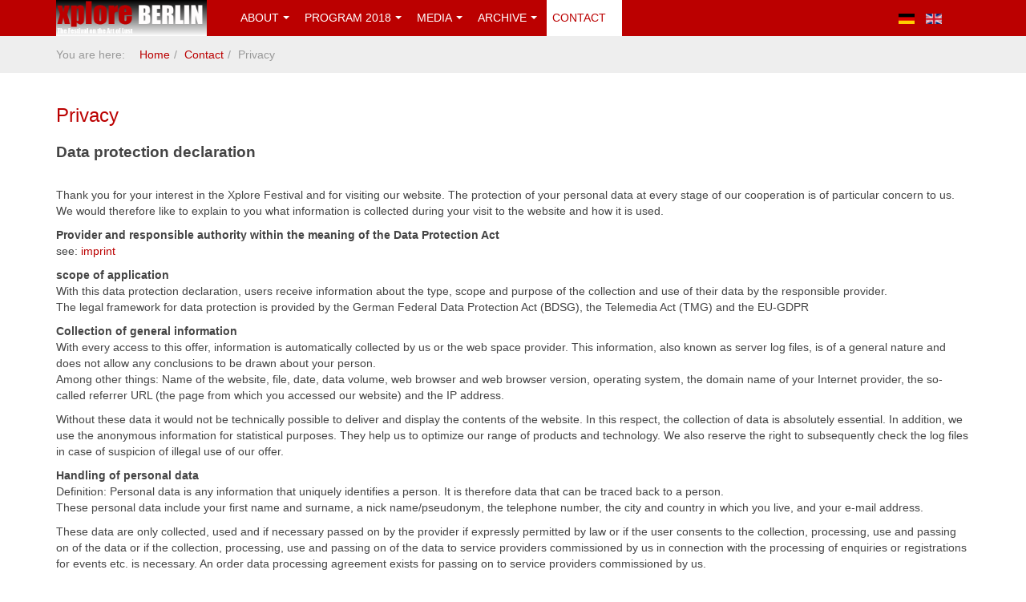

--- FILE ---
content_type: text/html
request_url: https://2017.xplore-berlin.de/index.php/en/contact-en-18/privacy
body_size: 11350
content:

<!DOCTYPE html>
<html lang="en-gb" dir="ltr"
	  class='com_content view-article itemid-1242 j31 mm-hover '>

<head>
	<base href="" />
	<meta http-equiv="content-type" content="text/html; charset=utf-8" />
	<meta name="keywords" content="BDSM, Bondage, Tantra, SM, Lust, Art, Body, Erotic, Dance, Dominance, Submisssion, Sadism, Masochism, Sexuality, Sensuality, Sex, Queer, Homosexuality, Lesbian, Gay, kinky, kink" />
	<meta name="description" content="BDSM, Bondage, Tantra, SM, Lust, Art, Body, Erotic, Dance, Dominance, Submisssion, Sadism, Masochism, Sexuality, Sensuality, Sex, Queer, Homosexuality, Lesbian, Gay, kinky, kink" />
	<meta name="generator" content="Joomla! - Open Source Content Management" />
	<title>xplore Berlin 2018 - Privacy</title>
	<link href="../../de/kontakt-de-18/datenschutzerklaerung.html" rel="alternate" hreflang="de-DE" />
	<link href="privacy.html" rel="alternate" hreflang="en-GB" />
	<link href="../../../templates/purity_iii/favicon.ico" rel="shortcut icon" type="image/vnd.microsoft.icon" />
	<link href="../../../templates/purity_iii/local/css/themes/maintheme-en/bootstrap.css" rel="stylesheet" type="text/css" />
	<link href="../../../templates/system/css/system.css" rel="stylesheet" type="text/css" />
	<link href="../../../templates/purity_iii/local/css/themes/maintheme-en/template.css" rel="stylesheet" type="text/css" />
	<link href="../../../templates/purity_iii/local/css/themes/maintheme-en/megamenu.css" rel="stylesheet" type="text/css" />
	<link href="../../../templates/purity_iii/fonts/font-awesome/css/font-awesome.min.css" rel="stylesheet" type="text/css" />
	<link href="../../../templates/purity_iii/local/css/themes/maintheme-en/custom.css" rel="stylesheet" type="text/css" />
	<link href="../../../templates/purity_iii/local/css/themes/maintheme-en/layouts/docs.css" rel="stylesheet" type="text/css" />
	<link href="../../../media/mod_languages/css/template.css%3F0766cda4ce2bc314d92f4cec44468d55.css" rel="stylesheet" type="text/css" />
	<script src="../../../media/jui/js/jquery.min.js%3F0766cda4ce2bc314d92f4cec44468d55" type="text/javascript"></script>
	<script src="../../../media/jui/js/jquery-noconflict.js%3F0766cda4ce2bc314d92f4cec44468d55" type="text/javascript"></script>
	<script src="../../../media/jui/js/jquery-migrate.min.js%3F0766cda4ce2bc314d92f4cec44468d55" type="text/javascript"></script>
	<script src="../../../media/system/js/caption.js%3F0766cda4ce2bc314d92f4cec44468d55" type="text/javascript"></script>
	<script src="../../../plugins/system/t3/base-bs3/bootstrap/js/bootstrap.js%3F0766cda4ce2bc314d92f4cec44468d55" type="text/javascript"></script>
	<script src="../../../plugins/system/t3/base-bs3/js/jquery.tap.min.js" type="text/javascript"></script>
	<script src="../../../plugins/system/t3/base-bs3/js/script.js" type="text/javascript"></script>
	<script src="../../../plugins/system/t3/base-bs3/js/menu.js" type="text/javascript"></script>
	<script src="../../../templates/purity_iii/js/script.js" type="text/javascript"></script>
	<script src="../../../templates/purity_iii/js/holder.js" type="text/javascript"></script>
	<script src="../../../plugins/system/t3/base-bs3/js/nav-collapse.js" type="text/javascript"></script>
	<script type="text/javascript">
jQuery(window).on('load',  function() {
				new JCaption('img.caption');
			});jQuery(function($){ initTooltips(); $("body").on("subform-row-add", initTooltips); function initTooltips (event, container) { container = container || document;$(container).find(".hasTooltip").tooltip({"html": true,"container": "body"});} });
	</script>
	<link href="../../de/kontakt-de-18/datenschutzerklaerung.html" rel="alternate" hreflang="x-default" />

	
<!-- META FOR IOS & HANDHELD -->
	<meta name="viewport" content="width=device-width, initial-scale=1.0, maximum-scale=1.0, user-scalable=no"/>
	<style type="text/stylesheet">
		@-webkit-viewport   { width: device-width; }
		@-moz-viewport      { width: device-width; }
		@-ms-viewport       { width: device-width; }
		@-o-viewport        { width: device-width; }
		@viewport           { width: device-width; }
	</style>
	<script type="text/javascript">
		//<![CDATA[
		if (navigator.userAgent.match(/IEMobile\/10\.0/)) {
			var msViewportStyle = document.createElement("style");
			msViewportStyle.appendChild(
				document.createTextNode("@-ms-viewport{width:auto!important}")
			);
			document.getElementsByTagName("head")[0].appendChild(msViewportStyle);
		}
		//]]>
	</script>
<meta name="HandheldFriendly" content="true"/>
<meta name="apple-mobile-web-app-capable" content="YES"/>
<!-- //META FOR IOS & HANDHELD -->




<!-- Le HTML5 shim and media query for IE8 support -->
<!--[if lt IE 9]>
<script src="//html5shim.googlecode.com/svn/trunk/html5.js"></script>
<script type="text/javascript" src="/plugins/system/t3/base-bs3/js/respond.min.js"></script>
<![endif]-->

<!-- You can add Google Analytics here or use T3 Injection feature -->

<!--[if lt IE 9]>
<link rel="stylesheet" href="/templates/purity_iii/css/ie8.css" type="text/css" />
<![endif]-->
	  </head>

<body>

<div class="t3-wrapper docs"> <!-- Need this wrapper for off-canvas menu. Remove if you don't use of-canvas -->

	
<!-- MAIN NAVIGATION -->
<header id="t3-mainnav" class="wrap navbar navbar-default navbar-fixed-top t3-mainnav">

	<!-- OFF-CANVAS -->
		<!-- //OFF-CANVAS -->

	<div class="container">

		<!-- NAVBAR HEADER -->
		<div class="navbar-header">

			<!-- LOGO -->
			<div class="logo logo-image">
				<div class="logo-image">
					<a href="../../../index.html" title="xplore Berlin 2018">
													<img class="logo-img" src="../../../images/-sitepics/berlin00-logo-en_500bb.png" alt="xplore Berlin 2018" />
						
												
						<span>xplore Berlin 2018</span>
					</a>
				</div>
			</div>
			<!-- //LOGO -->

											<button type="button" class="navbar-toggle" data-toggle="collapse" data-target=".t3-navbar-collapse">
					<i class="fa fa-bars"></i>
				</button>
			
	    	    <!-- HEAD SEARCH -->
	    <div class="head-search">     
	      <div class="mod-languages">

	<ul class="lang-inline" dir="ltr">
						<li>
			<a href="../../de/kontakt-de-18/datenschutzerklaerung.html">
												<img src="../../../media/mod_languages/images/de.gif" alt="deutsch" title="deutsch" />										</a>
			</li>
											<li class="lang-active">
			<a href="privacy.html">
												<img src="../../../media/mod_languages/images/en.gif" alt="English (UK)" title="English (UK)" />										</a>
			</li>
				</ul>

</div>

	    </div>
	    <!-- //HEAD SEARCH -->
	    
		</div>
		<!-- //NAVBAR HEADER -->

		<!-- NAVBAR MAIN -->
				<nav class="t3-navbar-collapse navbar-collapse collapse"></nav>
		
		<nav class="t3-navbar navbar-collapse collapse">
			<div  class="t3-megamenu"  data-responsive="true">
<ul itemscope itemtype="http://www.schema.org/SiteNavigationElement" class="nav navbar-nav level0">
<li itemprop='name' class="dropdown mega" data-id="1136" data-level="1">
<a itemprop='url' class=" dropdown-toggle"  href="privacy.html#"   data-target="#" data-toggle="dropdown">About<em class="caret"></em></a>

<div class="nav-child dropdown-menu mega-dropdown-menu"  ><div class="mega-dropdown-inner">
<div class="row">
<div class="col-xs-12 mega-col-nav" data-width="12"><div class="mega-inner">
<ul itemscope itemtype="http://www.schema.org/SiteNavigationElement" class="mega-nav level1">
<li itemprop='name'  data-id="1137" data-level="2">
<a itemprop='url' class=""  href="../about-en-18/xplore-what-is-it-en-18.html"   data-target="#">Xplore - what is it? </a>

</li>
<li itemprop='name'  data-id="1138" data-level="2">
<a itemprop='url' class=""  href="../about-en-18/xplore-innovation-en-18.html"   data-target="#">Xplore Innovation </a>

</li>
<li itemprop='name'  data-id="1146" data-level="2">
<a itemprop='url' class=""  href="../about-en-18/producers-en-18.html"   data-target="#">Producers </a>

</li>
<li itemprop='name' class="dropdown-submenu mega" data-id="1365" data-level="2">
<a itemprop='url' class=""  href="https://xplore-festival.com" target="_blank"   data-target="#"><img class="" src="../../../images/-icons/favicon-Festival_new.png" alt="Xplore Festivals 2018:" /><span class="image-title">Xplore Festivals 2018:</span> </a>

<div class="nav-child dropdown-menu mega-dropdown-menu"  ><div class="mega-dropdown-inner">
<div class="row">
<div class="col-xs-12 mega-col-nav" data-width="12"><div class="mega-inner">
<ul itemscope itemtype="http://www.schema.org/SiteNavigationElement" class="mega-nav level2">
<li itemprop='name'  data-id="1368" data-level="3">
<a itemprop='url' class=""  href="https://xplore-bcn.com/en/" target="_blank"   data-target="#"><img class="" src="../../../images/-icons/favicon-BCN_new-20.png" alt="Barcelona" /><span class="image-title">Barcelona</span> </a>

</li>
<li itemprop='name'  data-id="1369" data-level="3">
<a itemprop='url' class=""  href="https://xplore-festival.dk/" target="_blank"   data-target="#"><img class="" src="../../../images/-icons/favicon-K_new.png" alt="Copenhagen" /><span class="image-title">Copenhagen</span> </a>

</li>
<li itemprop='name'  data-id="1370" data-level="3">
<a itemprop='url' class=""  href="https://xplore-berlin.de" target="_blank"   data-target="#"><img class="" src="../../../images/-icons/favicon-B_new.png" alt="Berlin" /><span class="image-title">Berlin</span> </a>

</li>
<li itemprop='name'  data-id="1371" data-level="3">
<a itemprop='url' class=""  href="https://roma.xplore-festival.com" target="_blank"   data-target="#"><img class="" src="../../../images/-icons/favicon-R_new.png" alt="Rome" /><span class="image-title">Rome</span> </a>

</li>
</ul>
</div></div>
</div>
</div></div>
</li>
</ul>
</div></div>
</div>
</div></div>
</li>
<li itemprop='name' class="dropdown mega" data-id="1148" data-level="1">
<a itemprop='url' class=" dropdown-toggle"  href="privacy.html#"   data-target="#" data-toggle="dropdown">Program 2018<em class="caret"></em></a>

<div class="nav-child dropdown-menu mega-dropdown-menu"  ><div class="mega-dropdown-inner">
<div class="row">
<div class="col-xs-12 mega-col-nav" data-width="12"><div class="mega-inner">
<ul itemscope itemtype="http://www.schema.org/SiteNavigationElement" class="mega-nav level1">
<li itemprop='name'  data-id="1149" data-level="2">
<a itemprop='url' class=""  href="../program-en-18/concept-en-18.html"   data-target="#">Concept &amp; Program </a>

</li>
<li itemprop='name'  data-id="1150" data-level="2">
<a itemprop='url' class=""  href="../program-en-18/presenters-en-18.html"   data-target="#">Presenters </a>

</li>
<li itemprop='name'  data-id="1151" data-level="2">
<a itemprop='url' class=""  href="../program-en-18/workshops-en-18.html"   data-target="#">Workshops &amp; Lectures </a>

</li>
<li itemprop='name' class="dropdown-submenu mega" data-id="1152" data-level="2">
<a itemprop='url' class=""  href="../program-en-18/playspaces-en-18.html"   data-target="#">Play Spaces </a>

<div class="nav-child dropdown-menu mega-dropdown-menu"  ><div class="mega-dropdown-inner">
<div class="row">
<div class="col-xs-12 mega-col-nav" data-width="12"><div class="mega-inner">
<ul itemscope itemtype="http://www.schema.org/SiteNavigationElement" class="mega-nav level2">
<li itemprop='name'  data-id="1154" data-level="3">
<a itemprop='url' class=""  href="../program-en-18/playspaces-en-18.html#SILENT"   data-target="#">Silent Space</a>

</li>
<li itemprop='name'  data-id="1155" data-level="3">
<a itemprop='url' class=""  href="../program-en-18/playspaces-en-18.html#SCHOOL"   data-target="#">School of Love</a>

</li>
<li itemprop='name'  data-id="1156" data-level="3">
<a itemprop='url' class=""  href="../program-en-18/playspaces-en-18.html#BODYWORK"   data-target="#">Bodywork Exchange</a>

</li>
</ul>
</div></div>
</div>
</div></div>
</li>
<li itemprop='name'  data-id="1159" data-level="2">
<a itemprop='url' class=""  href="../program-en-18/program-en-18.html"   data-target="#">Program (Download) </a>

</li>
<li itemprop='name'  data-id="1161" data-level="2">
<a itemprop='url' class=""  href="../program-en-18/location-en-18.html"   data-target="#">Location &amp; Travel Guide </a>

</li>
<li itemprop='name' class="dropdown-submenu mega" data-id="1162" data-level="2">
<a itemprop='url' class=""  href="privacy.html#"   data-target="#">Xplore Xtras</a>

<div class="nav-child dropdown-menu mega-dropdown-menu"  ><div class="mega-dropdown-inner">
<div class="row">
<div class="col-xs-12 mega-col-nav" data-width="12"><div class="mega-inner">
<ul itemscope itemtype="http://www.schema.org/SiteNavigationElement" class="mega-nav level2">
<li itemprop='name'  data-id="1163" data-level="3">
<a itemprop='url' class=""  href="../program-en-18/xplore-xtras-en-18/nurses-en-18.html"   data-target="#">The Nurses for Safer Sex </a>

</li>
<li itemprop='name'  data-id="1165" data-level="3">
<a itemprop='url' class=""  href="../program-en-18/xplore-xtras-en-18/shibari-lounge-en-18.html"   data-target="#">Shibari Lounge </a>

</li>
<li itemprop='name'  data-id="1168" data-level="3">
<a itemprop='url' class=""  href="../program-en-18/playspaces-en-18.html#Insecurity"   data-target="#">xplore Insecurity Team</a>

</li>
<li itemprop='name'  data-id="1170" data-level="3">
<a itemprop='url' class=""  href="../program-en-18/xplore-xtras-en-18/v-symposium-en-18.html"   data-target="#">Virtual Symposium </a>

</li>
</ul>
</div></div>
</div>
</div></div>
</li>
</ul>
</div></div>
</div>
</div></div>
</li>
<li itemprop='name' class="dropdown mega" data-id="1180" data-level="1">
<a itemprop='url' class=" dropdown-toggle"  href="privacy.html#"   data-target="#" data-toggle="dropdown">Media<em class="caret"></em></a>

<div class="nav-child dropdown-menu mega-dropdown-menu"  ><div class="mega-dropdown-inner">
<div class="row">
<div class="col-xs-12 mega-col-nav" data-width="12"><div class="mega-inner">
<ul itemscope itemtype="http://www.schema.org/SiteNavigationElement" class="mega-nav level1">
<li itemprop='name'  data-id="1385" data-level="2">
<a itemprop='url' class=""  href="https://www.xplore-festival.com/index.php/feedback" target="_blank"   data-target="#">Xplore Festivals International - Media  Reviews &amp; Testimonials</a>

</li>
<li itemprop='name' class="dropdown-submenu mega" data-id="1182" data-level="2">
<a itemprop='url' class=""  href="privacy.html#"   data-target="#">xplore Berlin - Reviews</a>

<div class="nav-child dropdown-menu mega-dropdown-menu"  ><div class="mega-dropdown-inner">
<div class="row">
<div class="col-xs-12 mega-col-nav" data-width="12"><div class="mega-inner">
<ul itemscope itemtype="http://www.schema.org/SiteNavigationElement" class="mega-nav level2">
<li itemprop='name'  data-id="1463" data-level="3">
<a itemprop='url' class=""  href="../media-en-18/xplore-berlin-en/2018-review-jeanne-en.html"   data-target="#"><img class="" src="../../../images/-icons/gb.gif" alt="2018-Jeanne Philippe" /><span class="image-title">2018-Jeanne Philippe</span>  </a>

</li>
<li itemprop='name'  data-id="1465" data-level="3">
<a itemprop='url' class=""  href="../media-en-18/xplore-berlin-en/2018-review-karina-en.html"   data-target="#"><img class="" src="../../../images/-icons/gb.gif" alt="2018-Karina Lins" /><span class="image-title">2018-Karina Lins</span>  </a>

</li>
<li itemprop='name'  data-id="1183" data-level="3">
<a itemprop='url' class=""  href="../media-en-18/xplore-berlin-en/2017-sebastian-de-en.html"   data-target="#"><img class="" src="../../../images/-icons/de.gif" alt="2017-S. Dieterich" /><span class="image-title">2017-S. Dieterich</span>  </a>

</li>
<li itemprop='name'  data-id="1184" data-level="3">
<a itemprop='url' class=""  href="../media-en-18/xplore-berlin-en/xpb17-christine-de-en.html"   data-target="#"><img class="" src="../../../images/-icons/de.gif" alt="2017-Christine Janson" /><span class="image-title">2017-Christine Janson</span>  </a>

</li>
<li itemprop='name'  data-id="1185" data-level="3">
<a itemprop='url' class=""  href="../media-en-18/xplore-berlin-en/2017-clem-en.html"   data-target="#"><img class="" src="../../../images/-icons/gb.gif" alt="2017-Clem" /><span class="image-title">2017-Clem</span>  </a>

</li>
<li itemprop='name'  data-id="1186" data-level="3">
<a itemprop='url' class=""  href="http://www.2016.xplore-berlin.de/index.php/de/presse-d" target="_blank"   data-target="#"><img class="" src="../../../images/-icons/de.gif" alt="2004-2016" /><span class="image-title">2004-2016</span> </a>

</li>
<li itemprop='name'  data-id="1187" data-level="3">
<a itemprop='url' class=""  href="http://www.2016.xplore-berlin.de/index.php?option=com_content&amp;view=category&amp;id=25&amp;Itemid=145&amp;lang=en" target="_blank"   data-target="#"><img class="" src="../../../images/-icons/gb.gif" alt="2004-2016" /><span class="image-title">2004-2016</span> </a>

</li>
<li itemprop='name'  data-id="1188" data-level="3">
<a itemprop='url' class=""  href="http://www.2013.xplore-berlin.de/index.php?option=com_content&amp;view=article&amp;id=181:xplore08-sexualite-creative-bdsm-spiritualite-performance-soleil-et-humour-de-celine-robinet&amp;catid=48&amp;Itemid=318&amp;lang=de" target="_blank"   data-target="#"><img class="" src="../../../images/-icons/fr.gif" alt="2008" /><span class="image-title">2008</span> </a>

</li>
</ul>
</div></div>
</div>
</div></div>
</li>
<li itemprop='name' class="dropdown-submenu mega" data-id="1203" data-level="2">
<a itemprop='url' class=""  href="privacy.html#"   data-target="#">xplore Berlin - Testimonials</a>

<div class="nav-child dropdown-menu mega-dropdown-menu"  ><div class="mega-dropdown-inner">
<div class="row">
<div class="col-xs-12 mega-col-nav" data-width="12"><div class="mega-inner">
<ul itemscope itemtype="http://www.schema.org/SiteNavigationElement" class="mega-nav level2">
<li itemprop='name'  data-id="1204" data-level="3">
<a itemprop='url' class=""  href="http://www.2015.xplore-berlin.de/index.php/de/feedback-d" target="_blank"   data-target="#"><img class="" src="../../../images/-icons/de.gif" alt="2004-2006" /><span class="image-title">2004-2006</span> </a>

</li>
</ul>
</div></div>
</div>
</div></div>
</li>
</ul>
</div></div>
</div>
</div></div>
</li>
<li itemprop='name' class="dropdown mega" data-id="1205" data-level="1">
<a itemprop='url' class=" dropdown-toggle"  href="privacy.html#"   data-target="#" data-toggle="dropdown">Archive<em class="caret"></em></a>

<div class="nav-child dropdown-menu mega-dropdown-menu"  ><div class="mega-dropdown-inner">
<div class="row">
<div class="col-xs-12 mega-col-nav" data-width="12"><div class="mega-inner">
<ul itemscope itemtype="http://www.schema.org/SiteNavigationElement" class="mega-nav level1">
<li itemprop='name'  data-id="1383" data-level="2">
<a itemprop='url' class=""  href="https://www.xplore-festival.com/index.php/archive" target="_blank"   data-target="#">Xplore Festivals International - Archive</a>

</li>
<li itemprop='name' class="dropdown-submenu mega" data-id="1206" data-level="2">
<a itemprop='url' class=""  href="http://www.xplore-berlin.de/index.php?lang=en" target="_blank"   data-target="#">xplore Berlin</a>

<div class="nav-child dropdown-menu mega-dropdown-menu"  ><div class="mega-dropdown-inner">
<div class="row">
<div class="col-xs-12 mega-col-nav" data-width="12"><div class="mega-inner">
<ul itemscope itemtype="http://www.schema.org/SiteNavigationElement" class="mega-nav level2">
<li itemprop='name'  data-id="1384" data-level="3">
<a itemprop='url' class=""  href="http://2017.xplore-berlin.de/index.php/en/home-en-17" target="_blank"   data-target="#">2017</a>

</li>
<li itemprop='name'  data-id="1207" data-level="3">
<a itemprop='url' class=""  href="http://www.2016.xplore-berlin.de/index.php?lang=en" target="_blank"   data-target="#">2016</a>

</li>
<li itemprop='name'  data-id="1208" data-level="3">
<a itemprop='url' class=""  href="http://www.2015.xplore-berlin.de/index.php/en/home-en-15" target="_blank"   data-target="#">2015</a>

</li>
<li itemprop='name'  data-id="1209" data-level="3">
<a itemprop='url' class=""  href="http://www.2014.xplore-berlin.de/index.php?lang=en" target="_blank"   data-target="#">2014</a>

</li>
<li itemprop='name'  data-id="1210" data-level="3">
<a itemprop='url' class=""  href="http://www.2014.xplore-berlin.de/index.php?option=com_content&amp;view=article&amp;id=249&amp;Itemid=504&amp;lang=en" target="_blank"   data-target="#">2013</a>

</li>
<li itemprop='name'  data-id="1211" data-level="3">
<a itemprop='url' class=""  href="http://www.archive.xplore-berlin.de/index.php?lang=en" target="_blank"   data-target="#">2004-2012</a>

</li>
</ul>
</div></div>
</div>
</div></div>
</li>
</ul>
</div></div>
</div>
</div></div>
</li>
<li itemprop='name' class="active dropdown mega" data-id="1229" data-level="1">
<a itemprop='url' class=" dropdown-toggle"  href="privacy.html#"   data-target="#" data-toggle="dropdown">Contact<em class="caret"></em></a>

<div class="nav-child dropdown-menu mega-dropdown-menu"  ><div class="mega-dropdown-inner">
<div class="row">
<div class="col-xs-12 mega-col-nav" data-width="12"><div class="mega-inner">
<ul itemscope itemtype="http://www.schema.org/SiteNavigationElement" class="mega-nav level1">
<li itemprop='name'  data-id="1232" data-level="2">
<a itemprop='url' class=""  href="http://www.facebook.com/groups/293296857406139/?ref=ts" target="_blank"  title="facebook"   data-target="#"><img class="" src="../../../images/-icons/facebook-transparent_20.png" alt="Xplore Festival Europe" /><span class="image-title">Xplore Festival Europe</span> </a>

</li>
<li itemprop='name'  data-id="1233" data-level="2">
<a itemprop='url' class=""  href="https://www.facebook.com/events/1411466242229755/" target="_blank"  title="facebook"   data-target="#"><img class="" src="../../../images/-icons/facebook-transparent_20.png" alt="Xplore Berlin Event" /><span class="image-title">Xplore Berlin Event</span> </a>

</li>
<li itemprop='name'  data-id="1390" data-level="2">
<a itemprop='url' class="line-height: 100px;"  href="https://www.facebook.com/events/354798444991998/" target="_blank"  title="facebook"   data-target="#"><img class="" src="../../../images/-icons/facebook-transparent_20.png" alt="Xplore Barcelona Event" /><span class="image-title">Xplore Barcelona Event</span> </a>

</li>
<li itemprop='name'  data-id="1391" data-level="2">
<a itemprop='url' class="line-height: 100px;"  href="https://www.facebook.com/groups/219712708577547/about/" target="_blank"  title="facebook"   data-target="#"><img class="" src="../../../images/-icons/facebook-transparent_20.png" alt="Xplore Rom Group" /><span class="image-title">Xplore Rom Group</span> </a>

</li>
<li itemprop='name'  data-id="1234" data-level="2">
<a itemprop='url' class="line-height: 100px;"  href="https://www.facebook.com/events/1812264255733351/" target="_blank"  title="facebook"   data-target="#"><img class="" src="../../../images/-icons/facebook-transparent_20.png" alt="Xplore Rome Event" /><span class="image-title">Xplore Rome Event</span> </a>

</li>
<li itemprop='name'  data-id="1393" data-level="2">
<a itemprop='url' class="line-height: 100px;"  href="https://www.facebook.com/events/405197999893402/" target="_blank"  title="facebook"   data-target="#"><img class="" src="../../../images/-icons/facebook-transparent_20.png" alt="Xplore Copenhagen Evt" /><span class="image-title">Xplore Copenhagen Evt</span> </a>

</li>
<li itemprop='name'  data-id="1239" data-level="2">
<a itemprop='url' class=""  href="https://www.sklavenzentrale.com/?act=party&amp;action=show&amp;party=107619" target="_blank"  title="sklavenzentrale"   data-target="#"><img class="" src="../../../images/-icons/SZ_20.jpg" alt="Sklavenzentrale Event" /><span class="image-title">Sklavenzentrale Event</span> </a>

</li>
<li itemprop='name'  data-id="1240" data-level="2">
<a itemprop='url' class=""  href="http://www.joyclub.de/event/448198.xplore_berlin_festival_2015_berlin_mahrzahn.html" target="_blank"  title="joyclub"   data-target="#"><img class="" src="../../../images/-icons/joyclub_20.jpg" alt="JOYclub Event" /><span class="image-title">JOYclub Event</span> </a>

</li>
<li itemprop='name'  data-id="1241" data-level="2">
<a itemprop='url' class=""  href="imprint-en.html"   data-target="#"><img class="" src="../../../images/-icons/legal1.png" alt="Imprint" /><span class="image-title">Imprint</span>  </a>

</li>
<li itemprop='name' class="current active" data-id="1242" data-level="2">
<a itemprop='url' class=""  href="privacy.html"   data-target="#"><img class="" src="../../../images/-icons/legal1.png" alt="Privacy" /><span class="image-title">Privacy</span>  </a>

</li>
</ul>
</div></div>
</div>
</div></div>
</li>
</ul>
</div>

		</nav>
    <!-- //NAVBAR MAIN -->

	</div>
</header>
<!-- //MAIN NAVIGATION -->





	
	<!-- NAV HELPER -->
<nav class="wrap t3-navhelper ">
	<div class="container">
		
<ol class="breadcrumb ">
	<li class="active">You are here: &#160;</li><li><a href="../../../index.html" class="pathway">Home</a><span class="divider"><img src="../../../templates/purity_iii/images/system/arrow.png" alt="" /></span></li><li><a href="privacy.html#" class="pathway">Contact</a><span class="divider"><img src="../../../templates/purity_iii/images/system/arrow.png" alt="" /></span></li><li><span>Privacy</span></li></ol>

	</div>
</nav>
<!-- //NAV HELPER -->

	

	
	


	

<div id="t3-mainbody" class="container t3-mainbody">
	<div class="row">

		<!-- MAIN CONTENT -->
		<div id="t3-content" class="t3-content col-xs-12">
						<div id="system-message-container">
	</div>

						

<div class="item-page clearfix">


<!-- Article -->
<article>
	<meta itemprop="inLanguage" content="en-GB" />
	<meta itemprop="url" content="/index.php/en/contact-en-18/privacy" />

      
<header class="article-header clearfix">
	<h1 class="article-title" itemprop="headline">
					Privacy			<meta itemprop="url" content="https://2018.xplore-berlin.de/index.php/en/contact-en-18/privacy" />
			</h1>

			</header>
    
    
  <!-- Aside -->
    <!-- //Aside -->

  
  
  
	
  
	
	<section class="article-content clearfix">
		<p><span style="font-size: 14pt;"><strong>Data protection declaration</strong></span><br />&nbsp;</p>
<p>Thank you for your interest in the Xplore Festival and for visiting our website. The protection of your personal data at every stage of our cooperation is of particular concern to us. We would therefore like to explain to you what information is collected during your visit to the website and how it is used.</p>
<p><strong>Provider and responsible authority within the meaning of the Data Protection Act</strong><br />see: <a href="../imprint.html">imprint</a></p>
<p><strong>scope of application</strong><br />With this data protection declaration, users receive information about the type, scope and purpose of the collection and use of their data by the responsible provider.<br />The legal framework for data protection is provided by the German Federal Data Protection Act (BDSG), the Telemedia Act (TMG) and the EU-GDPR</p>
<p><strong>Collection of general information</strong><br />With every access to this offer, information is automatically collected by us or the web space provider. This information, also known as server log files, is of a general nature and does not allow any conclusions to be drawn about your person.<br />Among other things: Name of the website, file, date, data volume, web browser and web browser version, operating system, the domain name of your Internet provider, the so-called referrer URL (the page from which you accessed our website) and the IP address.</p>
<p>Without these data it would not be technically possible to deliver and display the contents of the website. In this respect, the collection of data is absolutely essential. In addition, we use the anonymous information for statistical purposes. They help us to optimize our range of products and technology. We also reserve the right to subsequently check the log files in case of suspicion of illegal use of our offer.</p>
<p><strong>Handling of personal data</strong><br />Definition: Personal data is any information that uniquely identifies a person. It is therefore data that can be traced back to a person.<br />These personal data include your first name and surname, a nick name/pseudonym, the telephone number, the city and country in which you live, and your e-mail address.</p>
<p>These data are only collected, used and if necessary passed on by the provider if expressly permitted by law or if the user consents to the collection, processing, use and passing on of the data or if the collection, processing, use and passing on of the data to service providers commissioned by us in connection with the processing of enquiries or registrations for events etc. is necessary. An order data processing agreement exists for passing on to service providers commissioned by us.</p>
<p><strong>Registration on our website</strong><br />If you register on our website in order to make use of personalised services, personal data will be collected. This includes the name, address, telephone number and e-mail address as contact and communication data.<br />Registration allows access to services and content that are only available to registered users. If necessary, registered users have the possibility to change or delete the data provided during registration at any time. Upon request, we will of course inform you which personal data has been collected and stored. Beyond that we correct or delete the data on request, provided that the request does not conflict with any legal storage obligations. If you have any questions or requests for correction or deletion of your data, please use the contact data stated in this data protection declaration.</p>
<p><strong>Provision of chargeable services</strong><br />We request additional data to enable us to provide services that are subject to a charge. This applies, for example, to payment details.</p>
<p>To ensure the security of your data during transmission, we work with encryption methods (such as SSL) via HTTPS, which reflect the current state of the technology.</p>
<p><strong>Newsletter</strong><br />If you subscribe to our newsletter, we will use the information you provide exclusively for this purpose or to inform you of the circumstances relevant to this service or registration. We do not pass these data on to third parties.</p>
<p>A valid (valid) e-mail address is required to receive the newsletter. The name (optional) and the country of the recipient as well as the IP address you use to subscribe to the newsletter and the date on which you subscribe to the newsletter are also saved. This data serves us as proof of misuse if an external e-mail address is registered for the newsletter. In order to ensure that an e-mail address is not misused by third parties on our mailing list, we work in compliance with the law using the so-called "double opt-in" procedure. Within the framework of this procedure, the order of the newsletter, the sending of the confirmation e-mail and the receipt of the registration confirmation are recorded.</p>
<p>You have the possibility at any time to revoke your consent to the storage of the data, your e-mail address and their use for the newsletter dispatch. For the revocation we provide you in each newsletter and on the website a link. You also have the option of informing us of your wish to cancel using the contact options mentioned in this document.</p>
<p><strong>Contact form</strong><br />If you contact us via the online form or by e-mail, we will store the information you provide in order to answer your inquiry and ask possible follow-up questions.</p>
<p><strong>Integration of third-party services and content</strong><br />Our offer may include content, services and performances of other providers. These include maps provided by Google Maps, videos from YouTube and graphics and images from other websites. In order for this data to be called up and displayed in the user's browser, the transmission of the IP address is absolutely necessary. The providers (hereinafter referred to as "third-party providers") thus perceive the IP address of the respective user.</p>
<p>Although we make every effort to use only third-party providers who only need the IP address to deliver content, we have no influence on whether the IP address may be stored. In this case, this process is used for statistical purposes, among other things. If we have knowledge that the IP address is stored, we point this out to our users.</p>
<p><strong>Cookies</strong><br />This website uses so-called cookies. These are text files that are stored on your computer from the server. They contain information about the browser, the IP address, the operating system and the Internet connection. This data will not be passed on to third parties or linked to personal data without your consent.</p>
<p>Cookies have two main functions. They help us to make it easier for you to navigate through our website and to display it correctly. They are not used to infiltrate viruses or start programs.</p>
<p>Users have the possibility to access our website without cookies. To do this, the corresponding settings must be changed in the browser. Please inform yourself about the help function of your browser, how cookies are deactivated. However, we would like to point out that some functions of this website may be impaired and the user comfort may be restricted. The pages <a href="http://www.aboutads.info/choices/" target="_blank">http://www.aboutads.info/choices/</a> (USA) and <a href="http://www.youronlinechoices.com/uk/your-ad-choices/" target="_blank">http://www.youronlinechoices.com/uk/your-ad-choices/</a> (Europe) allow you to manage online ad cookies.</p>
<p>In order to share content from our website via social media channels such as Facebook or Twitter, a cookie must be installed on your device. For more information, see the policies of the company concerned (see below).</p>
<p><strong>Control of cookies</strong><br />As described above, you can fully utilize the functionality of our website with the help of cookies. If you deactivate cookies, certain functions may not be available to you as expected.</p>
<p>If you do not want cookies, you can set your web browser to deactivate cookies in addition to special opt-out functions that are available to you below. Please note that most browsers offer different ways to protect your privacy.</p>
<p>If you do not want cookies for range measurement to be stored on your terminal device, you can object to the use of these files here:<br />Cookie deactivation page of the network advertising initiative: <a href="http://optout.networkadvertising.org/?c=1#!/" target="_blank">http://optout.networkadvertising.org/?c=1#!/</a><br />Cookie deactivation page of the US website: <a href="http://optout.aboutads.info/?c=2#!/" target="_blank">http://optout.aboutads.info/?c=2#!/</a><br />Cookie deactivation page of the European website: <a href="http://optout.networkadvertising.org/?c=1#!/" target="_blank">http://optout.networkadvertising.org/?c=1#!/</a></p>
<p>Common browsers offer the setting option not to accept cookies. For example, you can allow first-party cookies, but block third-party cookies or be notified each time a website wants to install a cookie. Please note that such deactivation of cookies means that it is not possible to set new cookies. However, it does not prevent previously set cookies from continuing to function on your device until you have deleted all cookies in your browser settings. You can usually find the instructions for the management of cookies on your browser under the browser's help function or in the operating instructions for your smartphone.</p>
<p><strong>This website uses the product Google Maps from Google Inc.</strong><br />By using this website, you consent to the collection, processing and use of data collected automatically by Google Inc, its representatives and third parties. You can find the Google Maps Terms of Use under "Google Maps Terms of Use" (<a href="http://www.google.com/intl/de_en/help/terms_maps.html" target="_blank">http://www.google.com/intl/de_en/help/terms_maps.html</a>).</p>
<p><strong>Use of Google Analytics</strong><br />This website uses Google Analytics, a web analysis service of Google Inc. "("Google"), don't.</p>
<p><strong>Social plug-ins</strong><br />We do not include social plug-ins on our websites.</p>
<p><strong>Further integration of third-party services</strong><br />We have integrated YouTube and Vimeo videos into our online offering, which are stored on <a href="https://youtube.com" target="_blank">https://youtube.com</a> and <a href="https://vimeo.com" target="_blank">https://vimeo.com</a> and can be played directly from our website. If possible, these are integrated in the "extended data protection mode", i.e. no data about you as a user will be transmitted to YouTube if you do not play the videos. Only when you play the videos, the data mentioned in paragraph 2 will be transmitted. We have no influence on this data transmission.<br />By visiting the website/app, third parties receive information that you have accessed the corresponding subpage of our website/app. This can be done regardless of whether this third party provides a user account through which you are logged in, or whether no user account exists. If you are logged in to the plug-in provider, this data is assigned directly to your account. If you do not wish your profile to be associated with the plug-in provider, you must log out before activating the button.</p>
<p><strong>Data economy</strong><br />We store personal data in accordance with the principles of data avoidance and data economy only as long as it is required or prescribed by law (legal storage period). If the purpose of the information collected no longer applies or if the storage period ends, we block or delete the data.</p>
<p><strong>Your rights to information, correction, blocking, deletion and objection</strong><br />You have the right, upon request and free of charge, to request information about the personal data stored by us and/or to request correction, blocking or deletion. Exceptions: This is the prescribed data storage for business transactions or the data is subject to the legal obligation to store.</p>
<p>For this purpose, please contact our data protection officer (contact details: at the end of this data protection declaration).</p>
<p>To be able to consider a data lock at any time, it is necessary to keep the data in a lock file for control purposes. If there is no legal archiving obligation, you can also request the deletion of the data. Otherwise we block the data if you wish.</p>
<p><strong>Changes to our data protection declaration</strong><br />In order to ensure that our data protection declaration always complies with current legal requirements, we reserve the right to make changes at any time. This also applies in the event that the data protection declaration has to be adapted due to new or revised services, for example new services. The new data protection declaration will then take effect the next time you visit our website.</p>
<p><strong>data protection officer</strong><br />webmaster delta® see: <a href="../imprint.html">imprint</a></p>
<p>If you have any questions about this privacy policy, please contact us using our <a href="https://2018.xplore-berlin.de/index.php/en/component/chronoforms6/?view=form&amp;Itemid=1253">contact form</a>.</p>
<p>&nbsp;</p> 	</section>
  
  <!-- footer -->
    <!-- //footer -->

	
	
	</article>
<!-- //Article -->


</div>


		</div>
		<!-- //MAIN CONTENT -->

	</div>
</div> 


	
<!-- BACK TOP TOP BUTTON -->
<div id="back-to-top" data-spy="affix" data-offset-top="300" class="back-to-top hidden-xs hidden-sm affix-top">
  <button class="btn btn-primary" title="Back to Top"><i class="fa fa-caret-up"></i></button>
</div>
<script type="text/javascript">
(function($) {
	// Back to top
	$('#back-to-top').on('click', function(){
		$("html, body").animate({scrollTop: 0}, 500);
		return false;
	});
    $(window).load(function(){
        // hide button to top if the document height not greater than window height*2;using window load for more accurate calculate.    
        if ((parseInt($(window).height())*2)>(parseInt($(document).height()))) {
            $('#back-to-top').hide();
        } 
    });
})(jQuery);
</script>
<!-- BACK TO TOP BUTTON -->

<!-- FOOTER -->
<footer id="t3-footer" class="wrap t3-footer">

	
	<section class="t3-copyright">
		<div class="container">
			<div class="row">
				<div class="col-md-12 copyright ">
					

<div class="custom"  >
	<p class="footer-text">Copyright © 2018 <strong>xplore Berlin&nbsp;</strong><strong>Festival</strong> - 27<sup>th</sup>+28<sup>th</sup>+29<sup>th</sup> July @ Malzfabrik/Berlin-Schoeneberg — All rights reserved</p></div>

        
				</div>
			</div>
		</div>
	</section>

</footer>
<!-- //FOOTER -->

</div>


</body>
</html>

--- FILE ---
content_type: text/css
request_url: https://2017.xplore-berlin.de/templates/purity_iii/local/css/themes/maintheme-en/custom.css
body_size: 33156
content:
/* ---------- Registration Sticker im Header --- Seitenabhängige CSS ---  xplore-berlin  -------*/

.registration-sticker-en, .registration-sticker-de  {
	text-align: center;
	margin-top: 12px;
	margin-bottom: 10px;
	margin-right: auto;
    margin-left: auto;
}

.registration-sticker-en span, .registration-sticker-de span {
	/*display: none;*/
}

.registration-sticker-en {
	background: url("../images/register-button-open-en-orange.png") no-repeat;
	display: block;
	width: 235px;
	max-width: 235px;
	min-height: 115px;
	vertical-align: middle;
	border: 3px solid #FF8800;
	border-radius: 10px;
}
.registration-sticker-en:hover, .registration-sticker-en:active, .registration-sticker-en:focus {
	background-image: url("../images/register-button-open-en-hover_orange.png");
	border: 3px solid #ffffff;
	border-radius: 10px;
}

.registration-sticker-de {
	background: url("../images/register-button-open-de.png") no-repeat;
	display: block;
	width: 235px;
	max-width: 235px;
	min-height: 115px;
	vertical-align: middle;
	border: 3px solid #FF8800;
	border-radius: 10px;
}
.registration-sticker-de:hover, .registration-sticker-de:active, .registration-sticker-de:focus {
	background-image: url("../images/register-button-open-de-hover.png");
	border: 3px solid #ffffff;
	border-radius: 10px;
}

h1,
h2,
h3,
h4,
h5,
h6,
.h1,
.h2,
.h3,
.h4,
.h5,
.h6 {
  color: #bb0000;
  font-family: "Helvetica Neue", Helvetica, Arial, sans-serif;
  font-weight: 500;
  line-height: 1.1;
}
h1, h2, h3 {
    margin-top: 10px;
    margin-bottom: 10px;
}
a {
  color: #bb0000;
  text-decoration: none;
  outline: none;
  -webkit-transition: all 0.2s;
  -o-transition: all 0.2s;
  transition: all 0.2s;
}
a:hover,
a:focus {
  color: #FF8800;   /*orange - #08c9f5-türkis*/
  text-decoration: underline;
}
a:focus {
  outline: thin dotted;
  outline: 5px auto -webkit-focus-ring-color;
  outline-offset: -2px;
}


/*----------- MENUE LOGO - geändert in template css 2559 ---------*/
/*
@media screen and (min-width: 991px) {
  .logo {      ---------- geändert von nur: position: static; ----------
        opacity: 0;
    display: block;
    border: none;
    line-height: 0;
    text-decoration: none;
    overflow: hidden;
    position: relative;
    z-index: 0;
    transition: opacity linear .75s;
        transition-property: opacity;
        transition-duration: 0.75s;
        transition-timing-function: linear;
        transition-delay: 0s;
  }
   .logo a {
    background: transparent;
  }
  .logo:hover a,
  .logo a:hover,
  .logo a:active,
  .logo a:focus {
    color: #ffffff;
  }
}
*/

.logo {
    top: 0;
    left: 0;
    padding: 0;
    margin: 0;
    height: 45px;
}
.logo-image {
    margin-left: 0px;
}

.logo-image > a {
    max-width: 188px;   /* ---------- geändert von: 160px; ----------*/
    max-height: 45px;
    margin-top: 0px;
    /*background: #FF8800;    türkis*/
    background-image: linear-gradient(black, white);
    background: -webkit-linear-gradient(top, black, white); /* For Chrome 25 and Safari 6, iOS 6.1, Android 4.3 */
    background-image:    -moz-linear-gradient(to bottom, black, white); /* For Firefox (3.6 to 15) */
    background-image:      -o-linear-gradient(to bottom, black, white); /* For old Opera (11.1 to 12.0) */ 
    background-image:         linear-gradient(to bottom, black, white); /* Standard syntax; must be last */
    /*url("../images/farbverlauf-grau_50.png");*/
}
/*
.logo {
  max-width: 180px;     ---------- geändert von: 160px; ----------
  max-height: 51px;
    position: absolute;
    left: 0px;
    margin-top: 2px;
    z-index: -1;
    transition: z-index ease-in-out .375s;
        transition-property: z-index;
        transition-duration: 0.375s;
        transition-timing-function: ease-in-out;
        transition-delay: 0s;
}
*/
.logo a {
     background-image: linear-gradient(black, white);
    /*url("../images/farbverlauf-grau_50.png");*/    /* #FF8800 - türkis*/
    color: #fff;
    text-decoration: none;
    display: inline-block;
    line-height: 1;
    margin-top: 0px;   /* ---------- geändert von: 0;  für favicon: 17px; ----------*/
}

.logo:hover a, .logo a:hover {
    background: #FF8800!important;   /* türkis --- #007399 = dunkelblau*/
}

/* ---------- Header-Logo+Date ----------------------*/

.headerlogo480, .headerlogo900 {
	position: relative; 
	z-index: 1; 
	display: block;
	text-align: center;
	margin-top: 10px;
	margin-bottom: 30px;
}

.headerlogo480 img {
	width: 100%;
	max-width: 475px;
	height: 100%;
	max-height: 126px;
}

.headerlogo900 img {
	width: 100%;
	max-width: 900px;
	height: 100%;
	max-height: 220px;
}


.headerlogo-date {
	position: relative; 
	z-index: 1; 
	display: block;
	text-align: center;
	margin-top: 10px;
	margin-bottom: 10px;
}

.headerlogo-date img {
	width: 85%;
	max-width: 450px;
}


/* ---------- language switch - Fahnen ----------*/
.head-search {
    height: 45px;
    position: absolute;
    right: 0;
    margin-top: 12px;    /*geändert von 0*/
    z-index: 1000;
}

div.mod-languages img {
    border: none;
    width: 20px;
}

/*  in 2017/media/mod_languages/css/template.css  -  nicht ändern!
div.mod-languages ul {
	margin: 0;
	padding: 0;
	list-style:none;
}
*/
.mod-languages {
	margin-left: 10px!important;
}



/* ------------ ARTICLE + CATEGORY TITLE -----------  */
.article-title, .article-header h1{
font-size: 24px;
}
.page-title, .page-header h1 {
font-size: 24px;
} 
.page-subtitle, .page-subheader h2 small {
font-size: 32px;
}

/*<div class="foto-credit">*/
.foto-credit {
    bottom: 0px;
    right: 15px;
    position: absolute;
    margin-bottom: 0px;
}
.translation-credit {
    font-size: 9pt;
    bottom: 0px;
    left: 15px;
    position: absolute;
    margin-bottom: 0px;
}

.article img {
    max-width: 100%;
    height: auto;
}

/*<div class="article-intro">*/
#article-intro {
    /*display: block;*/
    position: relative;
  	width: 200px;
    height: 280px;
    margin-right: 0px;
    margin-bottom: 0px;
    float: left;
}
.article-intro img {
    /*display: block;*/
  	width: 200px;
    height: auto;
    margin-left: 0px;
    margin-bottom: 0px;
    float: left;
}
@media screen and (max-width: 767px) {
 #article-intro img {
    /*display: block;*/
    position: relative;
  	width: 200px;
    height: 280px;
    margin-right: 50px;
    margin-bottom: 50px;
    float: left;
  }
}

/*<div class="img-center">*/
.img-center {
    display: block;
    max-width: 100%;
    height: auto;
    margin: 20px 0;
}

/*<div class="img-right">*/
.img-right {
    display: block;
    max-width: 100%;
    height: auto;
    margin-left: 15px;
    margin-bottom: 10px;
    float: right;
}

/*<div class="img-left">*/
.img-left {
    display: block;
    max-width: 100%;
    height: auto;
    margin-right: 15px;
    margin-bottom: 10px;
    float: left;
}


/* ---------- PRESENTERMENU - center2 ----------  */
ul.category-module
{
margin: auto 0;
  display: inline-block;
  position: relative;
  text-align: center;
  background: #eeeeee;
}
.categories-module li, ul.categories-module li, .category-module li, ul.category-module li
{
  display: inline-block;
    position: relative;
margin: 0px auto 0px auto;
text-align: center;
   line-height: 20px;
    list-style-type: none;
    padding-left: 5px;
    padding-right: 5px;
    padding-top: 0;
    padding-bottom: 0;
    border-left-style: solid;
    border-left-width: 0px;
    border-right-style: solid;
    border-right-width: 1px;
    border-left-color: white;
    border-right-color: white;
}


.item-page {
    margin-bottom: 0px;
}
.corporate .t3-sl-1 {
    border-bottom: 0px solid #eeeeee;   /*geändert in corporate line 7 von: 1px; */
}
@media screen and (min-width: 768px) {
  .t3-sl {
    padding-bottom: 30px;
    padding-top: 30px;     /*geändert von 60px*/
  }
}


@media screen and (min-width: 991px) {
  .navbar-default .navbar-nav > .active > a,
  .navbar-default .navbar-nav > .active > a:hover,
  .navbar-default .navbar-nav > .active > a:focus {
   -webkit-box-shadow: none!important;
	box-shadow: none!important;
  }
}

/* -------------- mainbody-CONTENT unsichtbar ------------------ */

.t3-mainbody-home {
  padding-top: 0px;
  padding-bottom: 0px;
}
.t3-content-home {
  padding-top: 0px;
  padding-bottom: 0px;
}

#Mod202, #Mod203 {
	margin-top: 15px;
	margin-bottom: 0px;
}
#Mod270, #Mod278, #Mod185, #Mod184 {
	margin-top: 0px;
	margin-bottom: 0px;
}
#Mod175, #Mod176 {
	margin-top: 0px;
	margin-bottom: 20px;
}


/* ----------------- TABELLEN - CHRONOFORMS ----------------- */

.gbs3 td, .gbs3 th {
    padding: 0 10px;
}
.gbs3 button, .gbs3 html input[type="button"], .gbs3 input[type="reset"], .gbs3 input[type="submit"] {
    -webkit-appearance: button;
    cursor: pointer;
    padding: 8px 15px;
	height: auto;
	width: 100%;
	color: #ffffff;
	font-size: 15px;
	font-weight: bold;
	text-align: center;
	text-decoration: none;
	background-color :#bb0000;
	border:1px solid #ffffff;
	margin-right: auto;
	margin-left: 160px;
	margin-bottom: 10px;
	margin-top: 20px;
	display: block;
	border-radius: 5px;
	-webkit-border-radius: 5px;
	-moz-border-radius: 5px;
}
.gbs3 button:hover, .gbs3 html input[type="button"], .gbs3 input[type="reset"], .gbs3 input[type="submit"]:hover {
	background-color: #FF8800;     /* türkis */
	color: #fefefe;
	text-decoration: none;
}

/* --------------------- TABELLEN - CONTENT -------------------- */
.table-content {
    background-color: transparent;
    border-collapse: collapse;
    border-spacing: 0;
    margin-bottom: 10px;
}
.table-content td, .table-content tr td {
    border-bottom: 1px solid #dddddd;
    padding-right: 10px;  
}
.table-content th, td {
    line-height: 1.42857143;
    text-align: left;
    vertical-align: top;
}

.symposium-table {
    background-color: transparent;
    border-collapse: collapse;
    border-spacing: 0;
    margin-bottom: 10px;
}
.symposium-table td, .table-content tr td {
    border: 2px solid #dddddd;
    padding-right: 10px;  
}
.symposium-table th, td {
    line-height: 1.42857143;
    text-align: center;
    vertical-align: top;
}

.xp-workshop-table td {
	text-align: left;
    line-height: 15px;
    border: 0px;
    background-color: #c0c0c0;
    margin-bottom: 5px;
    margin-left: 0px;
    margin-right: 0px;
    margin-top: 5px;
    padding-bottom: 5px;
    padding-left: 5px;
    padding-right: 5px;
    padding-top: 5px;
    background-image: linear-gradient(#f9f9f9, #e3e3e3);
    border-top: 1px solid #666;
    border-bottom: 1px solid #666;
}

/* --------------------- div-TABELLEN - CONTENT -------------------- */

 div.table { 
      display: table; 
      border-collapse:collapse; 
    }
    div.tr { 
      display:table-row; 
    }
    div.td { 
      display:table-cell; 
      border:thin solid red; 
      padding:5px; 
    }
    div.spalte { 
    display: table-cell;
    border: thin solid red;
    width: 200px;
    padding: 5px;
  }













/* ---------------------- DJ-IMABGE SLIDER --- Dozenten --------------------------- */

.djslider-default .navigation-container-custom, .djslider-default .navigation-numbers {
    position: absolute;
    top: -5px;
    right: 0px;
    z-index: 100;
}
.djslider-default .load-button {
    width: 10px;
    height: 10px;
    display: inline-block;
    background: #ccc;
    border: 2px solid #fff;
    margin: 0 3px;
    cursor: pointer;
    border-radius: 50%;
    -webkit-transition: opacity 400ms ease;
    transition: opacity 400ms ease;
}
.djslider-default .load-button-active {
    opacity: 1;
    background: #ff0000;
}
#cust-navigation185, #cust-navigation184 {
	width: 10px;
    height: 10px;
    position: absolute;
    right: 0px;
    top: -20px;
    background: #ff0000;
}



/* ---------- Änderungen Salomon ----------  */

html {
  height: 100%;
  box-sizing: border-box;
}

body {
  position: relative;
  margin: 0;
  padding-top: 0;
  padding-bottom: 50px;
  min-height: 100%;
}

a {
	transition: all 0s;
}

.btn-primary {
	background-color: #FF8800;    /* #FF8800 - türkis*/
}

.wrap.t3-sl.t3-sl-3 {
	
}
 #content {
  position: relative;
  margin: 0;
  padding-top: 0;
  padding-bottom: 50px;
  min-height: 100%;
}
 #wrapper {
  position: relative;
  margin: 0;
  padding-top: 0;
  min-height: 100%;
}


/* -------------------------- HEADER DROPDOWN MENU --------------------------------------  */

 /* --------------  geändert in Bootstrap line 4494 ---------------- */
.navbar-fixed-top, .navbar-fixed-bottom {
    position: sticky;                           /* geändert von: fixed; */
    right: 0;
    left: 0;
    z-index: 1030;
}

.navbar {
    min-height: 45px;
    margin-bottom: 0px;
    border: 0px solid transparent;
}

.dropdown-menu {
    line-height: 1.0;
    padding: 0;
	margin: 0;
	background-color: #ffffff;   
}
@media screen and (max-width: 767px) {
 .dropdown-menu {
    line-height: 1.0;
  }
}

 .dropdown-menu img {
    padding-right: 5px;
    max-width: 20px;
    max-height: 20px;
}

.dropdown-menu .mega-nav ul {
	padding: 0;
	margin: 0;
}

.dropdown-menu li {
	padding: 0px 0;     /* ---------- geändert von: 10px 0 ----------*/
	margin: 0;
}

.t3-navbar span.image-title {
	padding-left: 5px;
}

.navbar-default .navbar-nav > .open > a, .navbar-default .navbar-nav > .open > a:hover, .navbar-default .navbar-nav > .open > a:focus {
	-webkit-box-shadow: none!important;
	box-shadow: none!important;
}

#t3-mainnav {
	padding-bottom: 0;
}

.t3-mainnav {
	border-bottom: none;
}

.t3-megamenu .mega-inner {
	padding: 5px 0;
	padding-left: 0;
}

ul.nav.navbar-nav.level0 {
	/*margin-left: 30px;*/
}

ul.nav.navbar-nav {
	margin-left: 30px;
}

/*
.t3-megamenu .mega-nav > li a:hover,
.t3-megamenu .dropdown-menu .mega-nav > li a:hover,
.t3-megamenu .mega-nav > li a:focus,
.t3-megamenu .dropdown-menu .mega-nav > li a:focus {
  text-decoration: none;
  color: #bb0000;
  background-color: #ffffff;
}
 SCHALTET ÜBERGEORDNETEN MENU_PUNKT LINK AUS !!!???!!!
.t3-megamenu .mega-nav > li.open > a,
.t3-megamenu .dropdown-menu .mega-nav > li.open > a {
	color: #ffffff;
  background-color: #bb0000;
}

.t3-megamenu .mega-nav > li.active > a,
.t3-megamenu .dropdown-menu .mega-nav > li.active > a {
	color:#ffffff;        
	background-color: #bb0000;
}
*/

.navbar-default .navbar-nav > li {
	margin-left: 5px;
}

/* HAUPTMENU oben - GESAMTBREITE*/
.navbar-default {
	background-color: #bb0000;
	/*border-color: #FF8800;*/
}
.navbar-default .navbar-nav > li > a {
    padding: 0;
    line-height: 45px;
}

/*  HAUPTMENU oben - EINZEL-MENU PUNKTE*/
.navbar-default .navbar-nav li a {
	color:#ffffff;
	background-color: #bb0000;
	padding-right: 7px;
	padding-left: 7px;
}
/*  HAUPTMENU oben - EINZEL-MENU PUNKTE ->> HOVER */
.navbar-default .navbar-nav > .open > a, .navbar-default .navbar-nav > .open > a:hover, .navbar-default .navbar-nav > .open > a:focus {
     color: #ff0000;
     background-color: #dddddd;     /* geändert von hellgrau: eeeeee; */
}
/* im HAUPTMENU oben - NACH HOVER */
.navbar-default .navbar-nav > li.current > a {
	color:#ffffff;
	background-color: #bb0000;
	/*padding-right: 10px;
	padding-left: 10px;*/
}

/* DROPDOWN-MENU - SUBMENU */
.t3-megamenu .mega-nav > li a, .t3-megamenu .dropdown-menu .mega-nav > li a {
    padding: 10px;
    color: #bb0000;
    background-color: #ffffff;
}

/*  DROPDOWN-MENU SUBMENU - EINZEL-MENUS HOVER */
.navbar-default .navbar-nav li a:hover {
	color: #ff0000!important;  
	background-color: #dddddd;     /* geändert von hellgrau: eeeeee; */
} 

/*  DROPDOWN-MENU - EINZEL-MENUS HOVER*/
.navbar-default .navbar-nav li a:active, .navbar-default .navbar-nav li a:focus {
	color: #ffffff!important;  
	background-color: #bb0000;    /* geändert von türkis: 08c9f5; */
} 

/* HAUPTMENU oben: MENUPUNKT bleibt AKTIV */
.navbar-default .navbar-nav > .active > a, .navbar-default .navbar-nav > .active > a:hover, .navbar-default .navbar-nav > .active > a:focus {
    color: #bb0000;
    background-color: #ffffff;        /* geändert von türkis: 08c9f5; */
}

/* 1.UNTERMENU: MENUPUNKT bleibt AKTIV */
.t3-megamenu .mega-nav > li.active > a, .t3-megamenu .dropdown-menu .mega-nav > li.active > a {
    color: #ffffff;
    background-color: #bb0000;
    font-weight: bold;
}

.t3-megamenu .mega-nav > li.open > a, .t3-megamenu .dropdown-menu .mega-nav > li.open > a {
    background: #dddddd;     /* geändert von hellgrau: eeeeee; */
}

/* DROPDOWN-MENU OBEN*UNTEN RAND */
div.col-xs-12.mega-col-nav{
	padding: 0;
	background-color: #bb0000;
}
 
.t3-megamenu .mega-nav > li, .t3-megamenu .dropdown-menu .mega-nav > li {
    border-bottom: 0px solid #515151;     /*grau*/
}

.t3-megamenu .mega-nav > li:first-child, .t3-megamenu .dropdown-menu .mega-nav > li:first-child {
    border-top: 0px solid #515151;   /*grau*/
}



/*----------- MENUE im HANDY ---------*/

.t3-mainnav .t3-navbar-collapse {
    margin-top: 45px;
}

@media screen and (max-width: 768px) {
.navbar-default .navbar-nav > li > a {
    color: #ffffff;
    padding: 0px;
    text-transform: uppercase;
  }
}

@media screen and (max-width: 767px) {
.img-right, .img-left {
	margin: 0px 0 10px;
    display: block;
    max-width: 100%;
    height: auto;
  }
}

@media (max-width: 991px) {
  .navbar-default .navbar-nav .open .dropdown-menu {
    background: #eb8602;
  }
  .navbar-default .navbar-nav .open .dropdown-menu > li > a {
    color: #ffffff;
    padding: 10px 20px;
  }
  .navbar-default .navbar-nav .open .dropdown-menu > li > a:hover,
  .navbar-default .navbar-nav .open .dropdown-menu > li > a:focus {
    color: #ff0000;
    background-color: #c0c0c0;
  }
  .navbar-default .navbar-nav .open .dropdown-menu > .active > a,
  .navbar-default .navbar-nav .open .dropdown-menu > .active > a:hover,
  .navbar-default .navbar-nav .open .dropdown-menu > .active > a:focus {
    color: #ff0000;
    background-color: #ffffff;
  }
    .navbar-default .navbar-nav .open .dropdown-menu > .disabled > a,
  .navbar-default .navbar-nav .open .dropdown-menu > .disabled > a:hover,
  .navbar-default .navbar-nav .open .dropdown-menu > .disabled > a:focus {
    color: #ff0000;
    background-color: #c0c0c0;   /* geändert von orange: e69500; */
  }
}

/* HAMBURGER MENU BACKGROUND */
.navbar-default .navbar-toggle:hover, .navbar-default .navbar-toggle:focus {
    background: #FF8800;
    color: #ffffff;
}
.navbar-toggle {
    padding: 0;
    height: 45px;
    line-height: 45px;
    width: 45px;
    margin: 0;
    position: absolute;
    right: 0;
    top: 0;
}

.navbar-toggle + .head-search {
    right: 45px;
}
/*
.navbar-default .navbar-collapse,
.navbar-default .navbar-form {
  border-color: #ff0000;            geändert von orange: e69500/FF9900; 
}*/

.t3-mainnav .t3-navbar-collapse .navbar-nav > li > a {
  border-top: 1px solid #ff0000;           /* geändert von orange: e69500/FF9900; */
}
.dropdown-menu > li:first-child {
    border-top: 1px solid #ff0000;     /* geändert von: 0; */
}





/*----------- MENUE LOGO ---------*/
.logo-image img.logo-img,
.logo-image img.logo-img-sm {
	
}

@media (max-width: 990px) {

  .logo-image  {
  	margin-left: 0px;
  }
  
  .logo-image .logo-img {
    
  }
}

@media (min-width: 991px) {

  .logo-image .logo-img-sm {
    display: none;
  }
  
.logo-image .logo-img {
    display: block;
  }
}





/* -------------------- Definierung Module und Boxen ---------------------  */

.corporate .slideshow {
	/*background: #FF8800!important;*/
	border-bottom: none!important;
	padding: 0!important;
	/*background-image: url("../images/aParadoxa-1020409d.jpg")!important;
	height: 501px;*/
}

/* ---------- Module ----------  */

.mod-header-top3 {
	/*height: 180px;*/
	height: 100%;
	padding-top: 10px;
	padding-bottom: 0px;
	/*background-color: #FF8800!important;*/
	/*background-image: url("../images/aParadoxa-1020409d_2500sw.jpg");
	background-image: url("../images/farbverlauf-grau_220.png");*/
	background-image: linear-gradient(black, white);
	background: -webkit-linear-gradient(top, black, white); /* For Chrome 25 and Safari 6, iOS 6.1, Android 4.3 */
    background-image:    -moz-linear-gradient(to bottom, black, white); /* For Firefox (3.6 to 15) */
    background-image:      -o-linear-gradient(to bottom, black, white); /* For old Opera (11.1 to 12.0) */ 
    background-image:         linear-gradient(to bottom, black, white); /* Standard syntax; must be last */
}

.mod-homeslider-01 {
	/*height: 510px;
	background-color: pink;*/
}

.mod-slideshow-a {
	/*background-color: green;*/
	margin-top: 10px;
	padding-bottom: 10px;
	margin-bottom: 0;
}

.mod-slideshow-b {
	/*height: 710px;
	background-color: green;*/
}

.mod-slideshow-c {
	/*height: 510px;
	background-color: pink;*/
}

.mod-homeslider-01 {
	height: 200px;
	background-color: pink;
}

.mod-welcome {
	height: auto;
	background-color: #ffffff;
	margin-top: 0px;
}

.welcome-info {
	color: #bb0000;
	font-weight: bold;
	font-size: 33px;
	padding: 10px;
	text-align: center;
}

@media screen and (max-width: 1200px) {
  .welcome-info {
	color: #bb0000;
	font-weight: bold;
	font-size: 28px;
	padding: 5px;
	text-align: center;
}
}

@media screen and (max-width: 768px) {
  .mod-welcome {
	height: auto;
	background-color: #ffffff;
	margin-top: 30px;
}
}

@media screen and (max-width: 768px) {
  .welcome-info {
	color: #bb0000;
	font-weight: bold;
	font-size: 20px;
	padding: 5px;
	text-align: center;
}
}

.mod-bigpicture-02 {
	/*height: 510px;*/
	background-color: yellow;
}

.mod-spotlight-1 {
	/*height: 510px;
	background-color: transparent;
	background-image: url("../images/aBD-3890do.jpg");*/
}

.mod-spotlight-3 {
	/*height: 510px;
	background-color: transparent;
	background-image: url("../images/adR-7546do.jpg");*/
}

.mod-spotlight-6 {
	margin: 50px 0;
}

.mod-news {
	height: auto;
	background-color: #FF8800;
	margin-top: 30px;
	/*background-image: url("../images/aParadoxa-1020409d.jpg");*/
}
.mod-news-berlin {
	height: auto;
	/*background-color: #FF8800;*/
	margin-top: 0px;
	/*background: url("../images/ berlin-DSC_0552-s.jpg") no-repeat;*/
}

.mod-intern {
	height: 100%;
	background-color: pink;
	padding: 10px 0;
}

.newsarea-01 {
	text-align: left; 
	line-height: 22px; 
	width: 100%; 
	height: auto; 
	padding: 5px 0; 
	background-color: #FF8800;
	border: 0px solid #bb0000;
	-webkit-border-radius:5px;
	-moz-border-radius:5px; 	
	border-radius:0px;
}
.newsarea-01 h2 {
	font-size: 24pt;
	color: #bb0000;
	font-weight: bold;
	margin-top: 5px;
	margin-bottom: 10px;
	-webkit-margin-before: 0.1em;
	-webkit-margin-after: 1em;
	-webkit-margin-start: 0px;
}
.newsarea-01 p {
	font-size: 12pt;
	color: #ffffff;
	font-weight: normal;
	font-style: normal;
}

#newsarea-s7 {
  width: 100%;
}
.newsarea-s7 {
  background-color: #eeeeee;
  float: left; /* Makes the container height the same as its children. */
  padding: 0px;
  margin-bottom: 0px;
  margin-top: -20px;
}
.newsarea-s7 div {
  padding: 0px;
  float: left;
  background-color: #eeeeee;
  
  /* And here comed the trick: */
  box-shadow: 
    2px 0 0 0 #f00, 
    0 2px 0 0 #f00, 
    2px 2px 0 0 #f00,   /* Just to fix the corner */
    2px 0 0 0 #f00 inset, 
    0 2px 0 0 #f00 inset;
}


/* ---------- newsarea-berlin in xplore-festival ----------*/

.newsarea-berlin {
	text-align: left; 
	line-height: 22px; 
	width: 100%; 
	height: auto; 
	padding: 5px 0 0; 
	background-color: #eb8602;
	border: 0px solid #bb0000;
	-webkit-border-radius:5px;
	-moz-border-radius:5px; 	
	border-radius:0px;
}
.newsarea-berlin h1 {
	font-size: 28pt;
	color: #ffffff;
	margin-top: 15px;
	margin-bottom: 10px;
	-webkit-margin-before: 0.1em;
	-webkit-margin-after: 1em;
	-webkit-margin-start: 0px;
}
.newsarea-berlin h4 {
	font-size: 14pt;
	color: #ffffff;
	margin-top: 15px;
	margin-bottom: 10px;
	-webkit-margin-before: 0.1em;
	-webkit-margin-after: 1em;
	-webkit-margin-start: 0px;
}

/* ----------------- NEWSLETTER ----------------*/

.newsletter-form-01 {
	text-align: left; 
	width: 262,5px; 
	height: auto; 
	margin-bottom: 20px; 
	padding: 13px; 
	/*background-color: #c0c0c0;*/ 
	background-color: #c0c0c0; 
	border: 0px solid #bb0000;
	-webkit-border-radius:5px;
	-moz-border-radius:5px; 	
	border-radius:0px;
}
.newsletter-form-01 .input-group, .newsletter-form-berlin .input-group {
	width: 100%;
	margin-top: 15px;
}
.newsletter-form-01 #mce-MMERGE4-0, .newsletter-form-berlin #mce-MMERGE4-0 {
	width: 20px;
}

.newsletter-form-01 .mc-field-group input, .newsletter-form-berlin .mc-field-group input {
	width: 100%;
}

.newsletter-form-01 .mc-field-group label, .newsletter-form-berlin .mc-field-group label {
	padding-top: 15px;
}

.newsletter-form-01 input, .newsletter-form-berlin input {
	border-radius: 5px;
	-webkit-border-radius: 5px;
	-moz-border-radius: 5px;
} 

.newsletter-form-01 input.button {
	padding: 8px 15px;
	height: auto;
	width: 100%;
	color: #ffffff;
	font-size: 15px;
	font-weight: bold;
	text-align: center;
	text-decoration: none;
	background-color :#bb0000;
	border:1px solid #ffffff;
	margin-right: auto;
	margin-left: auto;
	margin-bottom: 10px;
	display: block;
	border-radius: 5px;
	-webkit-border-radius: 5px;
	-moz-border-radius: 5px;
} 

.newsletter-form-01 input.button:hover {
	background-color: #FF8800;     /* geändert von grün: 35b128; */
	color: #fefefe;
	text-decoration: none;
}

.newsletter-form-berlin {
	text-align: left; 
	width: 262,5px; 
	height: auto; 
	margin-top: -8px; 
	padding: 5px; 
	/*background-color: #c0c0c0;*/ 
	background-color: #c0c0c0; 
	border: 0px solid #bb0000;
	-webkit-border-radius:5px;
	-moz-border-radius:5px; 	
	border-radius:0px;
}
.newsletter-form-berlin input.button {
	padding: 8px 15px;
	height: auto;
	width: 100%;
	color: #ffffff;
	font-size: 15px;
	font-weight: bold;
	text-align: center;
	text-decoration: none;
	background-color :#bb0000;
	border:1px solid #ffffff;
	margin-right: auto;
	margin-left: auto;
	margin-bottom: 10px;
	margin-top: 20px;
	display: block;
	border-radius: 5px;
	-webkit-border-radius: 5px;
	-moz-border-radius: 5px;
} 
.newsletter-form-berlin input.button:hover {
	background-color: #eb8602;     /* geändert von grün: 35b128; */
	color: #fefefe;
	text-decoration: none;
}

.newsletter-form-01 h3, .newsletter-form-berlin h3 {
	font-size: 18pt;
	color: #bb0000
	font-weight: bold;
	margin-top: 0;
	margin-bottom: 10px;
	-webkit-margin-before: 0em;
	-webkit-margin-after: 1em;
	-webkit-margin-start: 0px;
}

div.wrap.t3-sl.t3-sl-3 {
	/*height: 250px;*/
	/*background-color: aqua;*/
}

.col-lg-5 {
	
}

div.col-lg-5.col-md-5.col-sm-12.col-xs-12 img {
	font-size: 100%;
	line-height: 100%;
}

.t3-module .module-ct span {
	text-align: center;
	width: 100%;
	height: 100%;
	margin-left: 0;
}
  
.xp-linkpic {
	text-align: center;
	margin-top: 0px;
	margin-bottom: 10px;
	margin-right: auto;
    margin-left: auto;
	display: block;
	width: 230px;
	max-width: 230px;
	min-height: 115px;
	vertical-align: middle;
	background-color: #c0c0c0;
}

.xp-linkpic:hover, .xp-linkpic:active, .xp-linkpic:focus {
	background-color: orange;
	border: 0px solid #ffffff;
	border-radius: 0px;
}
.shop-continue {
    text-align: center;
    float: right;
	margin-top: 0px;
	margin-bottom: 0px;
	margin-right: auto;
    margin-left: auto;
	display: block;
	width: 185px;
	max-width: 185px;
	min-height: 30px;
	vertical-align: middle;
	background-color: #eb8602;
}

.shop-continue:hover, .shop-continue:active, .shop-continue:focus {
	background-color: #bb0000;
	border: 0px solid #ffffff;
	border-radius: 0px;
}
  
 .archive-berlin {
	text-align: left;
	height: 100%;
	margin-top: -56px;
	color: #ffffff;
	width: 300px;
}
 .archive-berlin:hover, .xp-linkpic:active, .xp-linkpic:focus {
	color: #eb8602;
	width: 300px;
}

.registration-select {
  	float: left;
	background: #FF8800;
	display: block;
	margin-right: 50px;
	width: 200px;
	max-width: 235px;
	min-height: 115px;
	vertical-align: middle;
	border: 3px solid #FF8800;
	border-radius: 10px;
}
.registration-select:hover, .registration-sticker-en:active, .registration-sticker-en:focus {
	background: #bb0000;
	border: 3px solid #bb0000;
	border-radius: 10px;
}

.socialmedia {
    background: #c0c0c0;
    color: #ffffff;
    margin-top: 0px;
    margin-bottom: 5px;
}

.socialmedia img {
    padding-right: 5px;
    width: 50px;
    height: 50px;
}
 
  
  /* ---------- Footer ----------  */
  
  #t3-footer {
	/*background-color: #FF8800;
  	background-image: url("../images/aParadoxa-1020409d_2500sw.jpg");*/
  	background-image: linear-gradient(black, white);
  	background: -webkit-linear-gradient(top, black, white); /* For Chrome 25 and Safari 6, iOS 6.1, Android 4.3 */
    background-image:    -moz-linear-gradient(to bottom, black, white); /* For Firefox (3.6 to 15) */
    background-image:      -o-linear-gradient(to bottom, black, white); /* For old Opera (11.1 to 12.0) */ 
    background-image:         linear-gradient(to bottom, black, white); /* Standard syntax; must be last */
	padding-top: 0px;
	position: absolute;
    bottom: auto;
    width: 100%;
}

 #t3-footer-main {
	/*background-color: #FF8800;
  	background-image: url("../images/aParadoxa-1020409d_2500sw.jpg");*/
  	background-image: linear-gradient(black, white);
  	background: -webkit-linear-gradient(top, black, white); /* For Chrome 25 and Safari 6, iOS 6.1, Android 4.3 */
    background-image:    -moz-linear-gradient(to bottom, black, white); /* For Firefox (3.6 to 15) */
    background-image:      -o-linear-gradient(to bottom, black, white); /* For old Opera (11.1 to 12.0) */ 
    background-image:         linear-gradient(to bottom, black, white); /* Standard syntax; must be last */
	padding-top: 0px;
	position: absolute;
    bottom: auto;
    width: 100%;
}

 #t3-footer-festival {
	/*background-color: #FF8800;
  	background-image: url("../images/aParadoxa-1020409d_2500sw.jpg");*/
  	background-image: linear-gradient(black, white);
  	background: -webkit-linear-gradient(top, black, white); /* For Chrome 25 and Safari 6, iOS 6.1, Android 4.3 */
    background-image:    -moz-linear-gradient(to bottom, black, white); /* For Firefox (3.6 to 15) */
    background-image:      -o-linear-gradient(to bottom, black, white); /* For old Opera (11.1 to 12.0) */ 
    background-image:         linear-gradient(to bottom, black, white); /* Standard syntax; must be last */
	padding-top: 0px;
	position: absolute;
    bottom: auto;
    width: 100%;
}

.t3-footer-banner {
    display: block;
  	max-width: 100px;
    max-height: 100px;
    margin: 10px auto;
}
.t3-banner img {
    max-width: 100%;
    height: auto;
}
.t3-footer-banner img {
    padding-right: 0px;
    width: 120px;
    max-height: auto;
}

 .t3-copyright {
 	padding: 13px 0 5px;
 	border-top: none;
 	background-color: #bb0000!important;
 }
 
 .copyright {
 	color: #ffffff;
 	margin-bottom: 0;
 }
 
 .copyright a {
 	color: #ffffff;
 	font-weight: bold;
 }
 
 .footer-text {
 	text-align: center;
 	font-size: 0.9em;
	color: #ffffff;
 }

 .orange-small {
 	color: #bb0000; 
 	font-family: American Typewriter;
 }
 
 .t3-footer-sl {
 	padding: 0px 0;
 }
  
 .t3-footer-sl .t3-module {
 	background-color: transparent!important;
 	color: #ffffff;
 }
 
 .t3-footer-sl .t3-module ul > li > a {
 	color: #ffffff;
 }
 
  .t3-footer img {
    padding-right: 5px;
    max-width: 20px;
    max-height: 20px;
}

 .t3-footer-sl .t3-module {
    background: #bb0000;
    color: #ffffff;
    margin-top: 10px;
    margin-bottom: 10px;
    padding-top: 20px; 
}

@media screen and (min-width: 768px) {
  .t3-footer-sl {
    padding-top: 0px;
  }
}

.t3-footer-sl .t3-module ul > li {
    line-height: 20px;
}

/* FOOTER-LINKS */
.t3-footer-sl .t3-module ul > li > a {
    color: #bb0000;
}
.nav > li > a {
    position: relative;
    display: block;
    padding: 5px 5px;
}
.t3-footer-sl .t3-module ul > li > a:hover, 
.t3-footer-sl .t3-module ul > li > a:active, 
.t3-footer-sl .t3-module ul > li > a:focus {
    color: #ff0000;
}

#back-to-top.affix {
    bottom: 70px;
}
.btn-primary {
    color: #ffffff;
    background-color: #FF8800;
    border-color: #FF8800;
}
.btn-primary:hover {
    color: #ffffff;
    background-color: #bb0000;
    border-color: #bb0000;
}




 
@media screen and (max-width: 991px) { 
.t3-module .module-ct p img {
	width: 100%;
	height: auto;
  }
} 

@media (max-width: 767px) {
  .hidden-xs {
    display: none !important;
  }
}
@media (min-width: 768px) and (max-width: 991px) {
  .hidden-sm {
    display: none !important;
  }
}
@media (min-width: 992px) and (max-width: 1199px) {
  .hidden-md {
    display: none !important;
  }
}
@media (min-width: 1200px) {
  .hidden-lg {
    display: none !important;
  }
}
.visible-print {
  display: none !important;
}

.col-xs-1, .col-sm-1, .col-md-1, .col-lg-1, .col-xs-2, .col-sm-2, .col-md-2, .col-lg-2, .col-xs-3, .col-sm-3, .col-md-3, .col-lg-3, .col-xs-4, .col-sm-4, .col-md-4, .col-lg-4, .col-xs-5, .col-sm-5, .col-md-5, .col-lg-5, .col-xs-6, .col-sm-6, .col-md-6, .col-lg-6, .col-xs-7, .col-sm-7, .col-md-7, .col-lg-7, .col-xs-8, .col-sm-8, .col-md-8, .col-lg-8, .col-xs-9, .col-sm-9, .col-md-9, .col-lg-9, .col-xs-10, .col-sm-10, .col-md-10, .col-lg-10, .col-xs-11, .col-sm-11, .col-md-11, .col-lg-11, .col-xs-12, .col-sm-12, .col-md-12, .col-lg-12 {
    position: relative;
    min-height: 0px;
    padding-left: 15px;
    padding-right: 15px;
}



--- FILE ---
content_type: text/css
request_url: https://2017.xplore-berlin.de/templates/purity_iii/local/css/themes/maintheme-en/layouts/docs.css
body_size: 1397
content:
.docs-section {
  margin-bottom: 40px;
}
.docs-section .page-header {
  margin-bottom: 20px;
}
.docs-section .page-header h1 {
  font-size: 42px;
}
.example-type h1,
.example-type h2,
.example-type h3,
.example-type h4,
.example-type h5,
.example-type h6 {
  margin: 20px 0;
}
.example-colors .swatch-item {
  width: 100%;
  min-height: 100px;
  position: relative;
  background: #444444;
  color: #fff;
  margin-bottom: 20px;
}
.example-colors .swatch-item dl {
  width: 100%;
  position: absolute;
  bottom: 0;
  padding: 20px;
  margin: 0;
}
.example-colors .color-brand-primary {
  background: #fd9409;
}
.example-colors .color-brand-secondary {
  background: #3e9b52;
}
.example-colors .color-brand-success {
  background: #3e9b52;
}
.example-colors .color-brand-danger {
  background: #cc0000;
}
.example-colors .color-brand-warning {
  background: #ff8800;
}
.example-colors .color-brand-info {
  background: #0099cc;
}
.example-colors .color-gray-darker {
  background: #222222;
}
.example-colors .color-gray-dark {
  background: #444444;
}
.example-colors .color-gray {
  background: #666666;
}
.example-colors .color-gray-light {
  background: #999999;
  color: #444444;
}
.example-colors .color-gray-lighter {
  background: #eeeeee;
  color: #444444;
}
.example-colors .color-gray-lightest {
  background: #f7f7f7;
  color: #444444;
}
.example-buttons .btn,
.example-inputs .btn,
.example-buttons .form-control,
.example-inputs .form-control {
  width: 100%;
  margin-bottom: 20px;
}